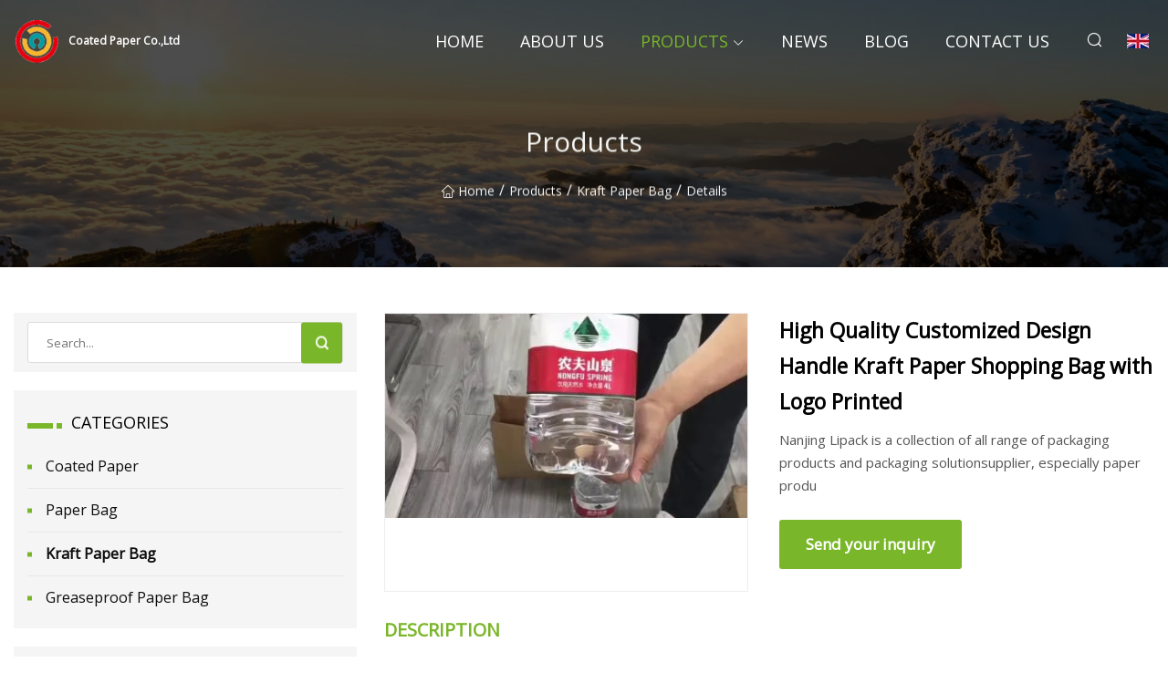

--- FILE ---
content_type: text/html; charset=utf-8
request_url: https://www.lczsrmth.com/products/shigh-quality-customized-design-handle-kraft-paper-shoing-bag-with-logo-printed
body_size: 6409
content:
<!doctype html>
<html lang="en">
<head>
<meta charset="utf-8" />
<title>High Quality Customized Design Handle Kraft Paper Shopping Bag with Logo Printed - Coated Paper Co.,Ltd</title>
<meta name="description" content="High Quality Customized Design Handle Kraft Paper Shopping Bag with Logo Printed" />
<meta name="keywords" content="High Quality Customized Design Handle Kraft Paper Shopping Bag with Logo Printed" />
<meta name="viewport" content="width=device-width, initial-scale=1.0" />
<meta name="application-name" content="Coated Paper Co.,Ltd" />
<meta name="twitter:card" content="summary" />
<meta name="twitter:title" content="High Quality Customized Design Handle Kraft Paper Shopping Bag with Logo Printed - Coated Paper Co.,Ltd" />
<meta name="twitter:description" content="High Quality Customized Design Handle Kraft Paper Shopping Bag with Logo Printed" />
<meta name="twitter:image" content="https://www.lczsrmth.com/uploads/s/6139f0a4cc784d01821d4726f9263eae.webp" />
<meta http-equiv="X-UA-Compatible" content="IE=edge" />
<meta property="og:site_name" content="Coated Paper Co.,Ltd" />
<meta property="og:type" content="product" />
<meta property="og:title" content="High Quality Customized Design Handle Kraft Paper Shopping Bag with Logo Printed - Coated Paper Co.,Ltd" />
<meta property="og:description" content="High Quality Customized Design Handle Kraft Paper Shopping Bag with Logo Printed" />
<meta property="og:url" content="https://www.lczsrmth.com/products/shigh-quality-customized-design-handle-kraft-paper-shoing-bag-with-logo-printed" />
<meta property="og:image" content="https://www.lczsrmth.com/uploads/s/6139f0a4cc784d01821d4726f9263eae.webp" />
<link href="https://www.lczsrmth.com/products/shigh-quality-customized-design-handle-kraft-paper-shoing-bag-with-logo-printed" rel="canonical" />
<link href="https://www.lczsrmth.com/uploadimg/icons1116243092.png" rel="shortcut icon" type="image/x-icon" />
<link href="https://fonts.googleapis.com" rel="preconnect" />
<link href="https://fonts.gstatic.com" rel="preconnect" crossorigin />
<link href="https://fonts.googleapis.com/css2?family=Open+Sans&display=swap" rel="stylesheet" />
<link href="/themes/sydney/toast.css" rel="stylesheet" />
<link href="/themes/sydney/green/style.css" rel="stylesheet" />
<link href="/themes/sydney/green/page.css" rel="stylesheet" />
<script type="application/ld+json">
[{
"@context": "https://schema.org/",
"@type": "BreadcrumbList",
"itemListElement": [{
"@type": "ListItem",
"name": "Home",
"position": 1,
"item": "https://www.lczsrmth.com/"},{
"@type": "ListItem",
"name": "Products",
"position": 2,
"item": "https://www.lczsrmth.com/products"},{
"@type": "ListItem",
"name": "Kraft Paper Bag",
"position": 3,
"item": "https://www.lczsrmth.com/kraft-paper-bag"},{
"@type": "ListItem",
"name": "High Quality Customized Design Handle Kraft Paper Shopping Bag with Logo Printed",
"position": 4,
"item": "https://www.lczsrmth.com/products/shigh-quality-customized-design-handle-kraft-paper-shoing-bag-with-logo-printed"
}]}]
</script>
</head>
<body class="index">
<!-- header -->
<header>
  <div class="container">
    <div class="head-logo"><a href="/" title="Coated Paper Co.,Ltd"><img src="/uploadimg/1116243092.png" width="50" height="50" class="logo" alt="Coated Paper Co.,Ltd"><span>Coated Paper Co.,Ltd</span></a></div>
    <div class="menu-btn"><em></em><em></em><em></em></div>
    <div class="head-content">
      <nav class="nav">
        <ul>
          <li><a href="/">Home</a></li>
          <li><a href="/about-us">About us</a></li>
          <li class="active"><a href="/products">Products</a><em class="iconfont icon-xiangxia"></em>
            <ul class="submenu">
              <li><a href="/coated-paper">Coated Paper</a></li>
              <li><a href="/paper-bag">Paper Bag</a></li>
              <li><a href="/kraft-paper-bag">Kraft Paper Bag</a></li>
              <li><a href="/greaseproof-paper-bag">Greaseproof Paper Bag</a></li>
            </ul>
          </li>
          <li><a href="/news">News</a></li>
          <li><a href="/blog">Blog</a></li>
          <li><a href="/contact-us">Contact us</a></li>
        </ul>
      </nav>
      <div class="head-search"><em class="iconfont icon-sousuo"></em></div>
      <div class="search-input">
        <input type="text" placeholder="Click Search" id="txtSearch" autocomplete="off">
        <div class="search-btn" onClick="SearchProBtn()"><em class="iconfont icon-sousuo" aria-hidden="true"></em></div>
      </div>
      <div class="languagelist">
        <div title="Language" class="languagelist-icon"><span>Language</span></div>
        <div class="languagelist-drop"><span class="languagelist-arrow"></span>
          <ul class="languagelist-wrap">
             <li class="languagelist-active"><a href="https://www.lczsrmth.com/products/shigh-quality-customized-design-handle-kraft-paper-shoing-bag-with-logo-printed"><img src="/themes/sydney/images/language/en.png" width="24" height="16" alt="English" title="en">English</a></li>
                                    <li>
                                        <a href="https://fr.lczsrmth.com/products/shigh-quality-customized-design-handle-kraft-paper-shoing-bag-with-logo-printed">
                                            <img src="/themes/sydney/images/language/fr.png" width="24" height="16" alt="Français" title="fr">
                                            Français
                                        </a>
                                    </li>
                                    <li>
                                        <a href="https://de.lczsrmth.com/products/shigh-quality-customized-design-handle-kraft-paper-shoing-bag-with-logo-printed">
                                            <img src="/themes/sydney/images/language/de.png" width="24" height="16" alt="Deutsch" title="de">
                                            Deutsch
                                        </a>
                                    </li>
                                    <li>
                                        <a href="https://es.lczsrmth.com/products/shigh-quality-customized-design-handle-kraft-paper-shoing-bag-with-logo-printed">
                                            <img src="/themes/sydney/images/language/es.png" width="24" height="16" alt="Español" title="es">
                                            Español
                                        </a>
                                    </li>
                                    <li>
                                        <a href="https://it.lczsrmth.com/products/shigh-quality-customized-design-handle-kraft-paper-shoing-bag-with-logo-printed">
                                            <img src="/themes/sydney/images/language/it.png" width="24" height="16" alt="Italiano" title="it">
                                            Italiano
                                        </a>
                                    </li>
                                    <li>
                                        <a href="https://pt.lczsrmth.com/products/shigh-quality-customized-design-handle-kraft-paper-shoing-bag-with-logo-printed">
                                            <img src="/themes/sydney/images/language/pt.png" width="24" height="16" alt="Português" title="pt">
                                            Português
                                        </a>
                                    </li>
                                    <li>
                                        <a href="https://ja.lczsrmth.com/products/shigh-quality-customized-design-handle-kraft-paper-shoing-bag-with-logo-printed"><img src="/themes/sydney/images/language/ja.png" width="24" height="16" alt="日本語" title="ja"> 日本語</a>
                                    </li>
                                    <li>
                                        <a href="https://ko.lczsrmth.com/products/shigh-quality-customized-design-handle-kraft-paper-shoing-bag-with-logo-printed"><img src="/themes/sydney/images/language/ko.png" width="24" height="16" alt="한국어" title="ko"> 한국어</a>
                                    </li>
                                    <li>
                                        <a href="https://ru.lczsrmth.com/products/shigh-quality-customized-design-handle-kraft-paper-shoing-bag-with-logo-printed"><img src="/themes/sydney/images/language/ru.png" width="24" height="16" alt="Русский" title="ru"> Русский</a>
                                    </li>
          </ul>
        </div>
      </div>
    </div>
  </div>
</header>
<main>
  <div class="inner-banner"><img src="/themes/sydney/images/inner-banner.webp" alt="High Quality Customized Design Handle Kraft Paper Shopping Bag with Logo Printed">
    <div class="inner-content">
      <h1>Products</h1>
      <div class="inner-content-nav"><a href="/"><img src="/themes/sydney/images/pagenav-homeicon.webp" alt="Home">Home</a> / <a href="/products">Products</a> / <a href="/kraft-paper-bag">Kraft Paper Bag</a> / <span>Details</span></div>
    </div>
  </div>
  <div class="container">
    <div class="page-main">
      <div class="page-aside">
        <div class="page-search">
          <input type="text" placeholder="Search..." id="txtSearch" autocomplete="off">
          <div class="page-search-btn" onClick="SearchProBtn()"><img src="/themes/sydney/images/page-search.webp" alt="search"></div>
        </div>
        <div class="page-categories">
          <div class="page-aside-item-title"><span class="wrie-style"></span>CATEGORIES</div>
          <div class="page-categories-menu">              <div><a href="/coated-paper">Coated Paper</a></div>
              <div><a href="/paper-bag">Paper Bag</a></div>
              <div class="act"><a href="/kraft-paper-bag">Kraft Paper Bag</a></div>
              <div><a href="/greaseproof-paper-bag">Greaseproof Paper Bag</a></div>
          </div>
        </div>
        <div class="page-product">
          <div class="page-aside-item-title"><span class="wrie-style"></span>PRODUCT</div>
          <div class="page-product-bottom"><a href="/products/custom-paper-bread-loaf-white-kraft-food-packaging-storage-bakery-toast-greaseproof-paper-sharp-bottom-bag" class="page-product-item">
            <div class="page-product-img"><img src="/uploads/s/1ed04cdf25b9456dbbdb33efa0e01942.webp" alt="Custom Paper Bread Loaf White Kraft Food Packaging Storage Bakery Toast Greaseproof Paper Sharp Bottom Bag"></div>
            <div class="page-product-text">
              <p>Custom Paper Bread Loaf White Kraft Food Packaging Storage Bakery Toast Greaseproof Paper Sharp Bottom Bag</p>
            </div></a><a href="/products/acustom-eco-friendly-greaseproof-takeaway-french-fries-sandwich-burger-fast-food-paper-packaging-microwave-popcorn-bag" class="page-product-item">
            <div class="page-product-img"><img src="/uploads/s/7f4030b6f1ed4979b0fb71395fe6d15d.webp" alt="Custom Eco Friendly Greaseproof Takeaway French Fries Sandwich Burger Fast Food Paper Packaging Microwave Popcorn Bag"></div>
            <div class="page-product-text">
              <p>Custom Eco Friendly Greaseproof Takeaway French Fries Sandwich Burger Fast Food Paper Packaging Microwave Popcorn Bag</p>
            </div></a><a href="/products/adoublesided-tapecarbon-fibertrafficsafety-signs-p1s1p2s1p2s2-pe-coated-silicone-release-paper" class="page-product-item">
            <div class="page-product-img"><img src="/uploads/s/bf3af87f520140d68281298d332e4c47.webp" alt="Double-Sided Tape/Carbon Fiber/Traffic/Safety Signs P1s1/P2s1/P2s2 PE Coated Silicone Release Paper"></div>
            <div class="page-product-text">
              <p>Double-Sided Tape/Carbon Fiber/Traffic/Safety Signs P1s1/P2s1/P2s2 PE Coated Silicone Release Paper</p>
            </div></a><a href="/products/acustomized-bread-bakery-packaging-greaseproof-white-paper-bag-with-clear-window" class="page-product-item">
            <div class="page-product-img"><img src="/uploads/s/d9ab9db4f4e34ab5bbd045def9a738c4.webp" alt="Customized Bread Bakery Packaging Greaseproof White Paper Bag with Clear Window"></div>
            <div class="page-product-text">
              <p>Customized Bread Bakery Packaging Greaseproof White Paper Bag with Clear Window</p>
            </div></a><a href="/products/abuy-stand-up-greaseproof-paper-food-packaging-bag" class="page-product-item">
            <div class="page-product-img"><img src="/uploads/s/82b332073b34453c9dbbe05b4546e3e6.webp" alt="Buy Stand up Greaseproof Paper Food Packaging Bag"></div>
            <div class="page-product-text">
              <p>Buy Stand up Greaseproof Paper Food Packaging Bag</p>
            </div></a>          </div>
        </div>
        <div class="page-inquiry" id="sendinquiry">
          <div class="page-aside-item-title"><span class="wrie-style"></span>Send your inquiry</div>
          <div class="page-inquiry-bottom">
            <input type="hidden" id="in-domain" value="lczsrmth.com">
            <input type="text" placeholder="Name" id="in-name">
            <input type="text" placeholder="Email*" id="in-email">
            <input type="text" placeholder="Phone" id="in-phone">
            <input type="text" placeholder="Message*" id="in-content">
            <div class="subbtn" id="SubmitName" onclick="SendInquiry()">SUBMIT</div>
          </div>
        </div>
      </div>
      <div class="page-content">
        <article>
          <div class="products">
            <div class="product-detail">
              <div class="top">
                <div class="top-left lazy-wrap"><img data-src="/uploads/s/6139f0a4cc784d01821d4726f9263eae.webp" class="lazy" alt="High Quality Customized Design Handle Kraft Paper Shopping Bag with Logo Printed"><span class="lazy-load"></span></div>
                <div class="top-right">
                  <p class="title">High Quality Customized Design Handle Kraft Paper Shopping Bag with Logo Printed</p>
                  <p class="introduce">Nanjing Lipack is a collection of all range of packaging products and packaging solutionsupplier, especially paper produ</p>
                  <a href="#sendinquiry" class="inquiry-btn">Send your inquiry</a>
                </div>
              </div>
              <div class="product-detail-text">
                <p class="title">DESCRIPTION</p>
                <h5>Basic Info</h5>                                        <table width="100%" border="1" cellpadding="0" cellspacing="0" class="table">                                            <tbody><tr>                            <td>Model NO.</td>                            <td>kraft paper bag</td>                        </tr>                                            <tr>                            <td>Paper Type</td>                            <td>Kraft Paper</td>                        </tr>                                            <tr>                            <td>Type</td>                            <td>With Handle</td>                        </tr>                                            <tr>                            <td>Logo Printing</td>                            <td>Customer′s Logo</td>                        </tr>                                            <tr>                            <td>Usage</td>                            <td>Gift, Packing, Promotion, Shopping, Food Packaging</td>                        </tr>                                            <tr>                            <td>Color</td>                            <td>Brown</td>                        </tr>                                            <tr>                            <td>Hardness</td>                            <td>Medium Soft</td>                        </tr>                                            <tr>                            <td>Weight Limit</td>                            <td>&lt;5 kg</td>                        </tr>                                            <tr>                            <td>Item</td>                            <td>Custom Make Paper Bag</td>                        </tr>                                            <tr>                            <td>Certificate</td>                            <td>ISO9001</td>                        </tr>                                            <tr>                            <td>Sample Time</td>                            <td>3-5 Working Days</td>                        </tr>                                            <tr>                            <td>Colors</td>                            <td>Customized Patone Color</td>                        </tr>                                            <tr>                            <td>Handle</td>                            <td>PP Rope</td>                        </tr>                                            <tr>                            <td>Design</td>                            <td>Service Provided</td>                        </tr>                                            <tr>                            <td>Bag Type</td>                            <td>Folding Paper Bag</td>                        </tr>                                            <tr>                            <td>OEM</td>                            <td>Accecptable</td>                        </tr>                                            <tr>                            <td>Logo</td>                            <td>Customer′s Logo</td>                        </tr>                                            <tr>                            <td>Transport Package</td>                            <td>All Kinds of Packing</td>                        </tr>                                            <tr>                            <td>Specification</td>                            <td>Customization</td>                        </tr>                                            <tr>                            <td>Trademark</td>                            <td>OEM/ODM</td>                        </tr>                                            <tr>                            <td>Origin</td>                            <td>China</td>                        </tr>                                            <tr>                            <td>HS Code</td>                            <td>4819300000</td>                        </tr>                                            <tr>                            <td>Production Capacity</td>                            <td>500000pieces/Month</td>                        </tr>                                    </tbody></table>                                                <h5>Product Description</h5>                                                                            <p>Nanjing Lipack is a collection of all range of packaging products and packaging solutionsupplier, especially paper products, which including Kraft paper bags, Luxury paper bag,paper box, paper labels &amp; stickers, paper tags, bubble bags, poly bags,… 200 workers,12500 square meters dust free workshop, ISO,SGS,FSC &amp; Disney certificated. We havecustomers all over the world, such as Japan, Russia, France, Spain, Italy, Finland, UK,Ireland, Germany, US and Canada …We focus on create value for our customer by using emerging technologies thatprovide cost effective products and services to consistently exceed customerexpectations.</p> <p>We focus on high quality, fast delivery, and best service after sales, and trying to bethe most impactful &amp; professional packaging solution provider, eventually to be yourmost reliant supplier. Hope to become your business partner soon. Factory of Nanjing Lipack located in Dadingfang Industrial Park, Tiexinqiao Street,Yuhuatai District, Nanjing city, we specialized in paper bag and poly bag so on.Our factory owns multiple equipment including printing machine, die-cutting machine,UV printing, and a complete set of equipment, which can print and produce varioustypes of paper bags &amp; poly bags. 200 workers, 12500 square meters dust freeworkshop, ISO,SGS,FSC &amp; Disney certificated.                              1.<br>Q: Are you a factory or a trading company?<br>A: We are a direct manufacturer specializing in printing packing bag/box andcatalogue of products,books and magazines for 15 years in Suzhou China.2.<br>Q: Can you provide free sample?<br>A: Free &amp; nice samples in stock can be offered;Customzied samples 5-7 workingdays (send by Express) and refund part/full sample fee after orders.3.<br>Q: What's your MOQ?<br>A: 500pcs .4.<br>Q: What is your delivery time?<br>A: 5-7 days after payment for stock, 7-15 days after payment for customized order.It depends on the products &amp; quantity.5.<br>Q: Which port will you ship the goods?<br>A: We offer price of EXW, FOB Shanghai,you can choose delivery by air, vessel,or international express.Shipping port can be Shanghai,China.6.<br>Q: What's the payment term?<br>A: T/T, L/C, Paypal, Western Union.30% deposit in advance and 70% balance beforeshipment after production done.7.<br>Q: How to start order with you?<br>A: Firstly, let us know your reqirements or application. Secondly, we quote accordingto your requirements or our suggestions.Thirdly, customer confirms the samples andplaces deposit formal order. Finally, we arrange the produciton.Don't hesitate to contact us!</p><p><br>Address: 14F, Sino-Ocean International Center, #168 Taiping South Road, Nanjing, China 210001 Local Time: 4:11PM Thu Sep 19Showroom: https://njbckj.en.made-in-china.com</p>
                <div class="product-detail-inquiry">
                  <div class="sharewrap"></div><br>
                  <div class="page-select">
                    <div class="previous btn"><em class="iconfont icon-xiangzuo"></em></div>
                    <div class="content">
                      <div>
                        <p><a href="/products/recycled-ladies-carrier-whitebrownblackgreenartkraftcoated-paper-bag-shoing-bag-for-clothesaarelgift">Recycled Ladies Carrier White/Brown/Black/Green/Art/Kraft/Coated Paper Bag Shopping Bag for Clothes/Apparel/Gift</a></p>
                      </div>
                      <div>
                        <p><a href="/products/luxury-custom-gift-shoing-paper-bags-printed-with-logo-kraft-clothing-shoing-bags-with-handles-rivets-paper-tote-carrier-bag-for-carrying-cosmetics-garments">Luxury Custom Gift Shopping Paper Bags Printed with Logo Kraft Clothing Shopping Bags with Handles Rivets Paper Tote Carrier Bag for Carrying Cosmetics Garments</a></p>
                      </div>
                    </div>
                    <div class="next btn"><em class="iconfont icon-xiangyou"></em></div>
                  </div>
                </div>
                <div class="product-detail-bottom">
                  <p class="title">Related Products</p>
                  <ul>
                    <li><a href="/products/scustomized-coated-craft-80gsm-or-100gsm-cmyk-printing-wraing-paper">
                      <div class="lazy-wrap"><img data-src="/uploads/s/0cf0c047d24b43ecae53c5faeec30fcd.webp" class="lazy" alt="Customized Coated Craft 80GSM or 100GSM Cmyk Printing Wrapping Paper"><span class="lazy-load"></span></div>
                      <p>Customized Coated Craft 80GSM or 100GSM Cmyk Printing Wrapping Paper</p>
                    </a></li>
                    <li><a href="/products/twholesale-ecofriendly-food-grade-coffee-tea-powder-nuts-snack-food-peanut-packaging-stand-flat-bottom-bag-biodegradable-brown-kraft-paper-bag-with-zier">
                      <div class="lazy-wrap"><img data-src="/uploads/s/adc33f5e24bd429f8a0f23cf48d9b347.webp" class="lazy" alt="Wholesale Eco-Friendly Food Grade Coffee Tea Powder Nuts Snack Food Peanut Packaging Stand Flat Bottom Bag Biodegradable Brown Kraft Paper Bag with Zipper"><span class="lazy-load"></span></div>
                      <p>Wholesale Eco-Friendly Food Grade Coffee Tea Powder Nuts Snack Food Peanut Packaging Stand Flat Bottom Bag Biodegradable Brown Kraft Paper Bag with Zipper</p>
                    </a></li>
                    <li><a href="/products/abrown-bags-with-food-packaging-biodegradable-window-wholesale-baked-goods-coffee-black-bottle-box-bottom-craft-kraft-paper-bag">
                      <div class="lazy-wrap"><img data-src="/uploads/s/c60020d116c2446a956bb2185f49f890.webp" class="lazy" alt="Brown Bags with Food Packaging Biodegradable Window Wholesale Baked Goods Coffee Black Bottle Box Bottom Craft Kraft Paper Bag"><span class="lazy-load"></span></div>
                      <p>Brown Bags with Food Packaging Biodegradable Window Wholesale Baked Goods Coffee Black Bottle Box Bottom Craft Kraft Paper Bag</p>
                    </a></li>
                    <li><a href="/products/tsprinted-fsc-white-art-coated-paper-packaging-luxury-shoing-gift-bag-for-clothes-aarel-gift">
                      <div class="lazy-wrap"><img data-src="/uploads/s/e895e4a8205948beb7ca534b032aabcd.webp" class="lazy" alt="Printed FSC White Art Coated Paper Packaging Luxury Shopping Gift Bag for Clothes Apparel Gift"><span class="lazy-load"></span></div>
                      <p>Printed FSC White Art Coated Paper Packaging Luxury Shopping Gift Bag for Clothes Apparel Gift</p>
                    </a></li>
                  </ul>
                </div>
              </div>
            </div>
          </div>
        </article>
      </div>
    </div>
  </div>
</main>

<!-- footer -->
<footer>
  <div class="foot-top">
    <div class="container">
      <div class="left">
        <div class="title">Your Golf Stadium Perfect Selection</div>
        <div class="text">Sign up for our monthly newsletter for the latest news &amp; articles</div>
      </div>
      <div class="right"><a href="/contact-us" class="more">Contact us <em class="iconfont icon-zhixiangyou"></em></a></div>
    </div>
  </div>
  <div class="container">
    <div class="foot-item foot-item1">
      <div class="foot-title">SOCIAL SHARE</div>
      <div class="foot-share">
        <a href="/" rel="nofollow" title="facebook"><em class="iconfont icon-facebook"></em></a>
        <a href="/" rel="nofollow" title="linkedin"><em class="iconfont icon-linkedin"></em></a>
        <a href="/" rel="nofollow" title="twitter"><em class="iconfont icon-twitter-fill"></em></a>
        <a href="/" rel="nofollow" title="youtube"><em class="iconfont icon-youtube"></em></a>
        <a href="/" rel="nofollow" title="instagram"><em class="iconfont icon-instagram"></em></a>
        <a href="/" rel="nofollow" title="TikTok"><em class="iconfont icon-icon_TikTok"></em></a>
      </div>
    </div>
    <div class="foot-item foot-item2">
      <div class="foot-title">LINKS</div>
      <ul>
        <li><a href="/">Home</a></li>
        <li><a href="/about-us">About us</a></li>
        <li><a href="/products">Products</a></li>
        <li><a href="/news">News</a></li>
        <li><a href="/blog">Blog</a></li>
        <li><a href="/contact-us">Contact us</a></li>
        <li><a href="/sitemap.xml">Sitemap</a></li>
        <li><a href="/privacy-policy">Privacy Policy</a></li>
      </ul>
    </div>
    <div class="foot-item foot-item3">
      <div class="foot-title">CATEGORIES</div>
      <ul>
        <li><a href="/coated-paper">Coated Paper</a></li>
        <li><a href="/paper-bag">Paper Bag</a></li>
        <li><a href="/kraft-paper-bag">Kraft Paper Bag</a></li>
        <li><a href="/greaseproof-paper-bag">Greaseproof Paper Bag</a></li>
      </ul>
    </div>
    <div class="foot-item foot-item4">
      <div class="foot-title">PARTNER COMPANY</div>
      <ul>
<li><a href="https://www.yatfeimoulds.com/mould/metal-injection-mould/" target="_blank">Metal Injection Mould</a></li><li><a href="https://www.capmoldsupplier.com/" target="_blank">www.capmoldsupplier.com</a></li><li><a href="https://www.upg-digital.com/digital-coding-machine/on-line-coding-machine/" target="_blank">China On Line Coding Machine manufacturers</a></li><li><a href="https://www.wuyangsocks.com/" target="_blank">Winter Socks</a></li><li><a href="https://www.dayangweldings.ru/welding-wire/nickel-based-welding-wire/nickel-welding-wire.html" target="_blank">&#x43D;&#x438;&#x43A;&#x435;&#x43B;&#x435;&#x432;&#x430;&#x44F; &#x441;&#x432;&#x430;&#x440;&#x43E;&#x447;&#x43D;&#x430;&#x44F; &#x43F;&#x440;&#x43E;&#x432;&#x43E;&#x43B;&#x43E;&#x43A;&#x430;</a></li><li><a href="https://www.dafupumps.com/submersible-pumps/clean-water-submersible-pumps/" target="_blank">China clean water submersible pumps</a></li><li><a href="https://www.bfxygraphite.com/" target="_blank">Graphite Molds For Sintering And Casting</a></li><li><a href="https://www.hengtium.com/" target="_blank">Grinding Wheel</a></li>      </ul>
    </div>    
  </div>
  <div class="foot-copyright">
    <p>Copyright &copy; lczsrmth.com, all rights reserved.&nbsp;&nbsp;&nbsp;&nbsp;<a href="kayla@lczsrmth.com" target=""><span class="__cf_email__" data-cfemail="7c171d05101d3c101f060f0e110814521f1311">[email&#160;protected]</span></a></p>
  </div>
  <div class="gotop"><em class="iconfont icon-xiangshang"></em></div>
</footer>
 
<!-- script -->
<script data-cfasync="false" src="/cdn-cgi/scripts/5c5dd728/cloudflare-static/email-decode.min.js"></script><script src="/themes/sydney/js/jquery3.6.1.js"></script>
<script src="/themes/sydney/js/vanilla-lazyload.js"></script>
<script src="/themes/sydney/js/toast.js"></script>
<script src="/themes/sydney/js/share.js"></script>
<script src="/themes/sydney/js/style.js"></script>
<script src="/themes/sydney/js/page.js"></script>
<script src="/themes/sydney/js/axios.min.js"></script>
<script src="/themes/sydney/js/contact.js"></script>
<script type="text/javascript" src="//info.53hu.net/traffic.js?id=08a984h6ak"></script>
<script defer src="https://static.cloudflareinsights.com/beacon.min.js/vcd15cbe7772f49c399c6a5babf22c1241717689176015" integrity="sha512-ZpsOmlRQV6y907TI0dKBHq9Md29nnaEIPlkf84rnaERnq6zvWvPUqr2ft8M1aS28oN72PdrCzSjY4U6VaAw1EQ==" data-cf-beacon='{"version":"2024.11.0","token":"ef05167ec02d47e188cefdc00eabe51d","r":1,"server_timing":{"name":{"cfCacheStatus":true,"cfEdge":true,"cfExtPri":true,"cfL4":true,"cfOrigin":true,"cfSpeedBrain":true},"location_startswith":null}}' crossorigin="anonymous"></script>
</body>
</html>


--- FILE ---
content_type: application/javascript
request_url: https://www.lczsrmth.com/jk23cp0w7g0qw968a52o?c=x7q88m5u
body_size: -191
content:
var id = "91d46a5f5cc674a16eef2678fe71ed7e";
        
